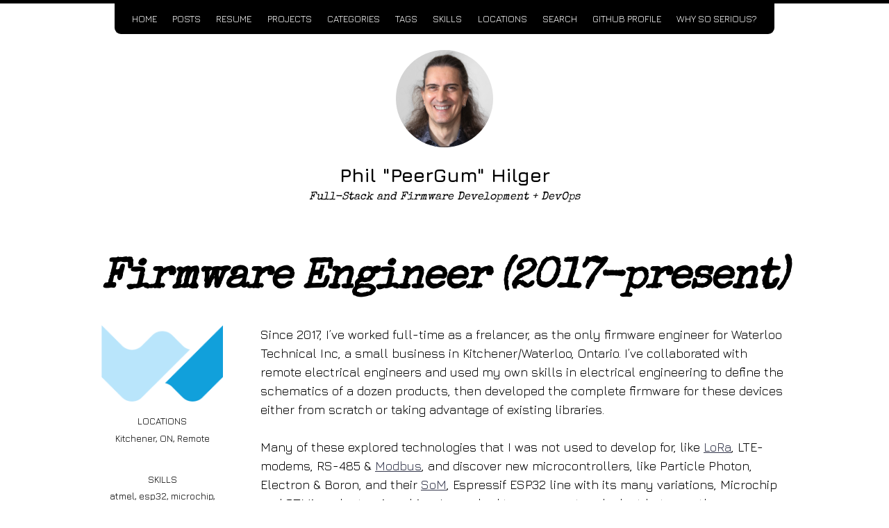

--- FILE ---
content_type: text/html; charset=utf-8
request_url: https://phil.hilger.ca/jobs/2017%20-%20wti-firmware-developer/
body_size: 4091
content:
<!DOCTYPE html>
<!--
    So Simple Jekyll Theme 3.2.0
    Copyright 2013-2019 Michael Rose - mademistakes.com | @mmistakes
    Free for personal and commercial use under the MIT license
    https://github.com/mmistakes/so-simple-theme/blob/master/LICENSE
-->
<html lang="en-US" class="no-js">
  <head>
  <meta charset="utf-8">
  <meta http-equiv="X-UA-Compatible" content="IE=edge">
  <meta name="viewport" content="width=device-width, initial-scale=1">
  
  

  
    
    <!-- Begin Jekyll SEO tag v2.8.0 -->
<title>Firmware Engineer (2017-present) | Phil “PeerGum” Hilger</title>
<meta name="generator" content="Jekyll v3.10.0" />
<meta property="og:title" content="Firmware Engineer (2017-present)" />
<meta name="author" content="Phil Hilger" />
<meta property="og:locale" content="en_US" />
<meta name="description" content="Since 2017, I’ve worked full-time as a frelancer, as the only firmware engineer for Waterloo Technical Inc, a small business in Kitchener/Waterloo, Ontario. I’ve collaborated with remote electrical engineers and used my own skills in electrical engineering to define the schematics of a dozen products, then developed the complete firmware for these devices either from scratch or taking advantage of existing libraries." />
<meta property="og:description" content="Since 2017, I’ve worked full-time as a frelancer, as the only firmware engineer for Waterloo Technical Inc, a small business in Kitchener/Waterloo, Ontario. I’ve collaborated with remote electrical engineers and used my own skills in electrical engineering to define the schematics of a dozen products, then developed the complete firmware for these devices either from scratch or taking advantage of existing libraries." />
<link rel="canonical" href="https://peergum.github.io/jobs/2017%20-%20wti-firmware-developer/" />
<meta property="og:url" content="https://peergum.github.io/jobs/2017%20-%20wti-firmware-developer/" />
<meta property="og:site_name" content="Phil “PeerGum” Hilger" />
<meta property="og:type" content="article" />
<meta property="article:published_time" content="2024-08-10T03:18:08+00:00" />
<meta name="twitter:card" content="summary" />
<meta property="twitter:title" content="Firmware Engineer (2017-present)" />
<meta name="twitter:site" content="@" />
<meta name="twitter:creator" content="@Phil Hilger" />
<script type="application/ld+json">
{"@context":"https://schema.org","@type":"BlogPosting","author":{"@type":"Person","name":"Phil Hilger"},"dateModified":"2024-08-10T03:18:08+00:00","datePublished":"2024-08-10T03:18:08+00:00","description":"Since 2017, I’ve worked full-time as a frelancer, as the only firmware engineer for Waterloo Technical Inc, a small business in Kitchener/Waterloo, Ontario. I’ve collaborated with remote electrical engineers and used my own skills in electrical engineering to define the schematics of a dozen products, then developed the complete firmware for these devices either from scratch or taking advantage of existing libraries.","headline":"Firmware Engineer (2017-present)","mainEntityOfPage":{"@type":"WebPage","@id":"https://peergum.github.io/jobs/2017%20-%20wti-firmware-developer/"},"publisher":{"@type":"Organization","logo":{"@type":"ImageObject","url":"https://peergum.github.io/assets/images/phil-small.png"},"name":"Phil Hilger"},"url":"https://peergum.github.io/jobs/2017%20-%20wti-firmware-developer/"}</script>
<!-- End Jekyll SEO tag -->


  

  <script>
    /* Cut the mustard */
    if ( 'querySelector' in document && 'addEventListener' in window ) {
      document.documentElement.className = document.documentElement.className.replace(/\bno-js\b/g, '') + 'js';
    }
  </script>

  <link rel="stylesheet" href="/assets/css/main.css">
  <link rel="stylesheet" href="/assets/css/skins/default.css">
  
    <link rel="stylesheet" href="https://fonts.googleapis.com/css?family=Special+Elite:400,400i,700,700i|Jura:400,400i,700,700i">
  <link rel="alternate" type="application/atom+xml" title="Phil &quot;PeerGum&quot; Hilger" href="/atom.xml">
<!-- start custom head snippets -->

<!-- insert favicons. use http://realfavicongenerator.net/ -->

<!-- end custom head snippets -->

</head>


  <body class="layout--job  firmware-engineer-2017-present">
    <nav class="skip-links">
  <h2 class="screen-reader-text">Skip links</h2>
  <ul>
    <li><a href="#primary-nav" class="screen-reader-shortcut">Skip to primary navigation</a></li>
    <li><a href="#main" class="screen-reader-shortcut">Skip to content</a></li>
    <li><a href="#footer" class="screen-reader-shortcut">Skip to footer</a></li>
  </ul>
</nav>

    
  <div class="navigation-wrapper">
    <a href="#menu-toggle" id="menu-toggle">Menu</a>
    <nav id="primary-nav" class="site-nav animated drop">
      <ul><li><a href="/">Home</a></li><li><a href="/posts/">Posts</a></li><li><a href="/jobs/">Resume</a></li><li><a href="/projects/">Projects</a></li><li><a href="/categories/">Categories</a></li><li><a href="/tags/">Tags</a></li><li><a href="/skills/">Skills</a></li><li><a href="/locations/">Locations</a></li><li><a href="/search/">Search</a></li><li><a href="https://github.com/peergum">GitHub Profile</a></li><li><a href="https://hilger.ca">Why so serious?</a></li></ul>
    </nav>
  </div><!-- /.navigation-wrapper -->


    <header class="masthead">
  <div class="wrap">
    
      <a href="/" class="site-logo" rel="home" title="Phil "PeerGum" Hilger">
        <img src="/assets/images/phil-small.png" class="site-logo-img animated fadeInDown" alt="Phil "PeerGum" Hilger">
      </a>
    
    
    
      
        <div class="site-title animated fadeIn"><a href="/">Phil "PeerGum" Hilger</a></div>
      
      <p class="site-description animated fadeIn" itemprop="description">Full-Stack and Firmware Development + DevOps</p>
    
  </div>
</header><!-- /.masthead -->


    <main id="main" class="main-content" aria-label="Content">
  <article class="h-entry">
    <div class="page-wrapper">
      <header class="page-header">
        
        
          <h1 id="page-title" class="page-title p-name">Firmware Engineer (2017-present)
</h1>
        
      </header>

      <div class="page-sidebar">
        <div class="page-logo h-card p-logo"><img src="/assets/images/wti-logo.png" class="logo-avatar u-photo" alt="WTI logo"></div>

        
  <h3 class="page-taxonomies-title">locations</h3>
  
  <ul class="page-taxonomies"><li class="page-taxonomy"><a href="/locations/#kitchener-on" title="Pages locationed Kitchener, ON" rel="location">Kitchener, ON</a></li><li class="page-taxonomy"><a href="/locations/#remote" title="Pages locationed Remote" rel="location">Remote</a></li>
  </ul>

<!--        <div class="page-author h-card p-author"><img src="/assets/images/phil-small.png" class="author-avatar u-photo" alt="Phil Hilger"><div class="author-info"><div class="author-name">
        <em>by</em> <span class="p-name">Phil Hilger</span>
      </div><ul class="author-links"><li class="author-link">
            <a class="u-url" rel="me" href="https://github.com/peergum"><i class="fab fa-github-square fa-lg" title="GitHub"></i></a>
          </li><li class="author-link">
            <a class="u-url" rel="me" href="https://linkedin.com/in/philippehilger"><i class="fab fa-linkedin fa-lg" title="LinkedIn"></i></a>
          </li></ul>
    
  </div>
</div>
-->
<!--        
-->
<!--        
-->
        
  <h3 class="page-taxonomies-title">skills</h3>
  
  <ul class="page-taxonomies"><li class="page-taxonomy"><a href="/skills/#atmel" title="Pages skilled atmel" rel="skill">atmel</a></li><li class="page-taxonomy"><a href="/skills/#esp32" title="Pages skilled esp32" rel="skill">esp32</a></li><li class="page-taxonomy"><a href="/skills/#microchip" title="Pages skilled microchip" rel="skill">microchip</a></li><li class="page-taxonomy"><a href="/skills/#particle" title="Pages skilled particle" rel="skill">particle</a></li><li class="page-taxonomy"><a href="/skills/#php" title="Pages skilled php" rel="skill">php</a></li><li class="page-taxonomy"><a href="/skills/#stm" title="Pages skilled stm" rel="skill">stm</a></li>
  </ul>


      </div>

      <div class="page-content">
        <div class="e-content">
          <p>Since 2017, I’ve worked full-time as a frelancer, as the only firmware engineer for
Waterloo Technical Inc, a small business in Kitchener/Waterloo, Ontario. I’ve collaborated with remote electrical
engineers and used my own skills in electrical engineering to define the schematics of a dozen products, then developed
the complete firmware for these devices either from scratch or taking advantage of existing libraries.</p>

<p>Many of these
explored technologies that I was not used to develop for, like <a href="https://en.wikipedia.org/wiki/LoRa" target="_blank">LoRa</a>,
LTE-modems, RS-485 &amp; <a href="https://en.wikipedia.org/wiki/Modbus" target="_blank">Modbus</a>, and discover new microcontrollers,
like Particle Photon, Electron &amp; Boron, and their <a href="https://en.wikipedia.org/wiki/System_on_module" target="_blank">SoM</a>,
Espressif ESP32 line with its many variations, Microchip and STMicroelectronics chips. I even had to cross-port and 
adapt between these microcontrollers for a few projects. I mostly developed using Visual Studio Code in C and C++, but occasionally
also worked on cloud aspects, including: Web applications, MySQL, Cloud Functions, Data Stores and Buckets, and their
respective management.</p>


        </div>

        


        
          <div class="page-share">
  <a href="https://www.facebook.com/sharer/sharer.php?u=https%3A%2F%2Fpeergum.github.io%2Fjobs%2F2017%2520-%2520wti-firmware-developer%2F" onclick="window.open(this.href, 'window', 'left=20,top=20,width=500,height=500,toolbar=1,resizable=0'); return false;" class="btn btn--facebook btn--small"><i class="fab fa-fw fa-facebook" aria-hidden="true"></i> <span>Share</span></a>
  <a href="https://twitter.com/intent/tweet?text=Firmware+Engineer+%282017-present%29%20https%3A%2F%2Fpeergum.github.io%2Fjobs%2F2017%2520-%2520wti-firmware-developer%2F" onclick="window.open(this.href, 'window', 'left=20,top=20,width=500,height=500,toolbar=1,resizable=0'); return false;" class="btn btn--twitter btn--small"><i class="fab fa-fw fa-twitter" aria-hidden="true"></i> <span>Tweet</span></a>
  <a href="https://www.linkedin.com/shareArticle?mini=true&url=https%3A%2F%2Fpeergum.github.io%2Fjobs%2F2017%2520-%2520wti-firmware-developer%2F" onclick="window.open(this.href, 'window', 'left=20,top=20,width=500,height=500,toolbar=1,resizable=0'); return false;" class="btn btn--linkedin btn--small"><i class="fab fa-fw fa-linkedin" aria-hidden="true"></i> <span>LinkedIn</span></a>
  <a href="https://reddit.com/submit?title=Firmware+Engineer+%282017-present%29&url=https%3A%2F%2Fpeergum.github.io%2Fjobs%2F2017%2520-%2520wti-firmware-developer%2F" onclick="window.open(this.href, 'window', 'left=20,top=20,width=500,height=500,toolbar=1,resizable=0'); return false;" class="btn btn--reddit btn--small"><i class="fab fa-fw fa-reddit" aria-hidden="true"></i> <span>Reddit</span></a>
</div>

        

        <nav class="page-pagination" role="navigation">
  
    <a class="page-previous" href="/jobs/2014%20-%20lasso-senior-developer/">
      <h4 class="page-pagination-label">Previous</h4>
      <span class="page-pagination-title">
        <i class="fas fa-arrow-left"></i> Senior Software Engineer (2014-2017)

      </span>
    </a>
  

  
    <a class="page-next" href="/jobs/9999%20-%20wip/">
      <h4 class="page-pagination-label">Next</h4>
      <span class="page-pagination-title">
        Work in progress
 <i class="fas fa-arrow-right"></i>
      </span>
    </a>
  
</nav>


        
          
  <div class="page-comments">
    <div id="disqus_thread"></div>
    <script>
      var disqus_config = function () {
        this.page.url = 'https://peergum.github.io/jobs/2017%20-%20wti-firmware-developer/';
        this.page.identifier = 'https://peergum.github.io/jobs/2017%20-%20wti-firmware-developer/';
      };

      (function() {
        var d = document, s = d.createElement('script');
        s.src = 'https://peergum.disqus.com/embed.js';
        s.setAttribute('data-timestamp', +new Date());
        (d.head || d.body).appendChild(s);
      })();
    </script>
    <noscript>Please enable JavaScript to view the <a href="https://disqus.com/?ref_noscript" rel="nofollow">comments powered by Disqus.</a></noscript>
  </div>


        
      </div>
    </div>
  </article>
</main>


    <footer id="footer" class="site-footer">
  <!-- start custom footer snippets -->

<!-- end custom footer snippets -->
<div class="social-icons"><a class="social-icon" href="/atom.xml"><i class="fa fa-rss fa-2x" title="Feed"></i></a></div><div class="copyright">
    
      <p>&copy; 2024 Phil "PeerGum" Hilger. Powered by <a href="https://jekyllrb.com" rel="nofollow">Jekyll</a> &amp; <a href="https://github.com/mmistakes/so-simple-theme" rel="nofollow">So Simple</a>.</p>
    
  </div>
</footer>

    <script src="https://code.jquery.com/jquery-3.3.1.min.js" integrity="sha256-FgpCb/KJQlLNfOu91ta32o/NMZxltwRo8QtmkMRdAu8=" crossorigin="anonymous"></script>
  <script src="/assets/js/main.min.js"></script>
  <script src="https://use.fontawesome.com/releases/v5.0.12/js/all.js"></script>
  <!-- mailchimp -->
  <script id="mcjs">!function(c,h,i,m,p){m=c.createElement(h),p=c.getElementsByTagName(h)[0],m.async=1,m.src=i,p.parentNode.insertBefore(m,p)}(document,"script","https://chimpstatic.com/mcjs-connected/js/users/7ee23afd1c866d4c9717f99ce/47e54a184f2ebb38fa3574ef9.js");</script>
  <!-- google ads -->
  <script async src="https://pagead2.googlesyndication.com/pagead/js/adsbygoogle.js?client=ca-pub-1640869055347663"
        crossorigin="anonymous"></script><!-- Google tag (gtag.js) -->
<script async src="https://www.googletagmanager.com/gtag/js?id=G-GHZTVW30FV"></script>
<script>
    window.dataLayer = window.dataLayer || [];
    function gtag(){dataLayer.push(arguments);}
    gtag('js', new Date());

    gtag('config', 'G-GHZTVW30FV');
</script>


  </body>

</html>


--- FILE ---
content_type: text/html; charset=utf-8
request_url: https://www.google.com/recaptcha/api2/aframe
body_size: 267
content:
<!DOCTYPE HTML><html><head><meta http-equiv="content-type" content="text/html; charset=UTF-8"></head><body><script nonce="OvnWyvdsbGVEEJNwVteUMQ">/** Anti-fraud and anti-abuse applications only. See google.com/recaptcha */ try{var clients={'sodar':'https://pagead2.googlesyndication.com/pagead/sodar?'};window.addEventListener("message",function(a){try{if(a.source===window.parent){var b=JSON.parse(a.data);var c=clients[b['id']];if(c){var d=document.createElement('img');d.src=c+b['params']+'&rc='+(localStorage.getItem("rc::a")?sessionStorage.getItem("rc::b"):"");window.document.body.appendChild(d);sessionStorage.setItem("rc::e",parseInt(sessionStorage.getItem("rc::e")||0)+1);localStorage.setItem("rc::h",'1769460869915');}}}catch(b){}});window.parent.postMessage("_grecaptcha_ready", "*");}catch(b){}</script></body></html>

--- FILE ---
content_type: text/css; charset=utf-8
request_url: https://phil.hilger.ca/assets/css/main.css
body_size: 6403
content:
/*!
 * So Simple Jekyll Theme 3.2.0
 * Copyright 2013-2019 Michael Rose - mademistakes.com | @mmistakes
 * Free for personal and commercial use under the MIT license
 * https://github.com/mmistakes/so-simple-theme/blob/master/LICENSE
*//*! Lity - v3.0.0-dev - 2017-07-17
* http://sorgalla.com/lity/
* Copyright (c) 2015-2017 Jan Sorgalla; Licensed MIT */.lity{z-index:9990;position:fixed;top:0;right:0;bottom:0;left:0;white-space:nowrap;background:#0b0b0b;background:rgba(0,0,0,0.9);outline:none !important;opacity:0;-webkit-transition:opacity .3s ease;-o-transition:opacity .3s ease;transition:opacity .3s ease}.lity.lity-opened{opacity:1}.lity.lity-closed{opacity:0}.lity *{-webkit-box-sizing:border-box;-moz-box-sizing:border-box;box-sizing:border-box}.lity-wrap{z-index:9990;position:fixed;top:0;right:0;bottom:0;left:0;text-align:center;outline:none !important}.lity-wrap:before{content:'';display:inline-block;height:100%;vertical-align:middle;margin-right:-0.25em}.lity-loader{z-index:9991;color:#fff;position:absolute;top:50%;margin-top:-0.8em;width:100%;text-align:center;font-size:14px;font-family:Arial, Helvetica, sans-serif;opacity:0;-webkit-transition:opacity .3s ease;-o-transition:opacity .3s ease;transition:opacity .3s ease}.lity-loading .lity-loader{opacity:1}.lity-container{z-index:9992;position:relative;text-align:left;vertical-align:middle;display:inline-block;white-space:normal;max-width:100%;max-height:100%;outline:none !important}.lity-content{z-index:9993;width:100%;-webkit-transform:scale(1);-ms-transform:scale(1);-o-transform:scale(1);transform:scale(1);-webkit-transition:-webkit-transform .3s ease;transition:-webkit-transform .3s ease;-o-transition:-o-transform .3s ease;transition:transform .3s ease;transition:transform .3s ease, -webkit-transform .3s ease, -o-transform .3s ease}.lity-loading .lity-content,.lity-closed .lity-content{-webkit-transform:scale(0.8);-ms-transform:scale(0.8);-o-transform:scale(0.8);transform:scale(0.8)}.lity-content:after{content:'';position:absolute;left:0;top:0;bottom:0;display:block;right:0;width:auto;height:auto;z-index:-1;-webkit-box-shadow:0 0 8px rgba(0,0,0,0.6);box-shadow:0 0 8px rgba(0,0,0,0.6)}.lity-close{z-index:9994;width:35px;height:35px;position:fixed;right:0;top:0;-webkit-appearance:none;cursor:pointer;text-decoration:none;text-align:center;padding:0;color:#fff;font-style:normal;font-size:35px;font-family:Arial, Baskerville, monospace;line-height:35px;text-shadow:0 1px 2px rgba(0,0,0,0.6);border:0;background:none;outline:none;-webkit-box-shadow:none;box-shadow:none}.lity-close::-moz-focus-inner{border:0;padding:0}.lity-close:hover,.lity-close:focus,.lity-close:active,.lity-close:visited{text-decoration:none;text-align:center;padding:0;color:#fff;font-style:normal;font-size:35px;font-family:Arial, Baskerville, monospace;line-height:35px;text-shadow:0 1px 2px rgba(0,0,0,0.6);border:0;background:none;outline:none;-webkit-box-shadow:none;box-shadow:none}.lity-close:active{top:1px}.lity-image img{max-width:100%;display:block;line-height:0;border:0}.lity-iframe .lity-container{width:100%;max-width:964px}.lity-iframe-container{width:100%;height:0;padding-top:56.25%;overflow:auto;pointer-events:auto;-webkit-transform:translateZ(0);transform:translateZ(0);-webkit-overflow-scrolling:touch}.lity-iframe-container iframe{position:absolute;display:block;top:0;left:0;width:100%;height:100%;-webkit-box-shadow:0 0 8px rgba(0,0,0,0.6);box-shadow:0 0 8px rgba(0,0,0,0.6);background:#000}.lity-hide{display:none}/*! normalize.css v5.0.0 | MIT License | github.com/necolas/normalize.css */html{font-family:"Jura",sans-serif;box-sizing:border-box;-ms-text-size-adjust:100%;-webkit-text-size-adjust:100%}*,*::before,*::after{box-sizing:inherit}body{margin:0;line-height:1.5}article,aside,footer,header,nav,section{display:block}h1,h2,h3,h4,h5,h6,p,pre,blockquote,dl,table,address{margin-top:0;margin-bottom:1.5rem}h1{font-size:2rem}h1,h2,h3,h4{line-height:1.2}figcaption,figure,main{display:block}figure{margin:1rem 0 1.5rem}hr{height:0;overflow:visible;box-sizing:content-box}pre{font-family:monospace, monospace;font-size:1rem;overflow-x:auto}a{background-color:transparent;-webkit-text-decoration-skip:objects}a:active,a:hover{outline-width:0}abbr[title]{border-bottom:none;text-decoration:underline;text-decoration:underline dotted}b,strong{font-weight:inherit;font-weight:bolder}code,kbd,samp{font-family:monospace, monospace;font-size:1rem}dfn{font-style:italic}mark{background-color:#ff0;color:#000}small{font-size:80%}blockquote{margin-right:0;margin-left:0;padding:2em 3em;border-left:solid 0.5em}blockquote *:last-child{margin-bottom:0}sub,sup{position:relative;font-size:75%;line-height:0;vertical-align:baseline}sub{bottom:-0.25em}sup{top:-0.5em}ul,ol{margin-top:0}audio,video{display:inline-block}audio:not([controls]){display:none;height:0}img{max-width:100%;width:auto\9;height:auto;border-style:none;vertical-align:middle;-ms-interpolation-mode:bicubic}svg:not(:root){overflow:hidden}button,input,optgroup,select,textarea{margin:0;font-family:"Jura",sans-serif;font-size:100%;line-height:1.15}button,input{overflow:visible}button,select{text-transform:none}button,html [type="button"],[type="reset"],[type="submit"]{-webkit-appearance:button}button::-moz-focus-inner,[type="button"]::-moz-focus-inner,[type="reset"]::-moz-focus-inner,[type="submit"]::-moz-focus-inner{padding:0;border-style:none}button:-moz-focusring,[type="button"]:-moz-focusring,[type="reset"]:-moz-focusring,[type="submit"]:-moz-focusring{outline:1px dotted ButtonText}fieldset{margin:0 2px;padding:0.35em 0.625em 0.75em;border:1px solid #c0c0c0}legend{display:table;max-width:100%;padding:0;color:inherit;white-space:normal;box-sizing:border-box}progress{display:inline-block;vertical-align:baseline}textarea{overflow:auto}[type="checkbox"],[type="radio"]{padding:0;box-sizing:border-box}[type="number"]::-webkit-inner-spin-button,[type="number"]::-webkit-outer-spin-button{height:auto}[type="search"]{outline-offset:-2px;-webkit-appearance:textfield}[type="search"]::-webkit-search-cancel-button,[type="search"]::-webkit-search-decoration{-webkit-appearance:none}::-webkit-file-upload-button{font:inherit;-webkit-appearance:button}details,menu{display:block}summary{display:list-item}canvas{display:inline-block}template{display:none}[hidden]{display:none}html{font-size:16px}@media screen and (min-width: 320px){html{font-size:calc(16px + 2 * ((100vw - 320px) / 960))}}@media screen and (min-width: 1280px){html{font-size:18px}}body{border-top:solid 0.25em}blockquote footer,q footer{font-size:80%;font-style:normal}blockquote footer::before,q footer::before{padding-right:0.25rem;content:"\2014"}code,kbd,samp,pre{font-family:Menlo,Consolas,Monaco,"Courier New",Courier,monospace}kbd{display:inline-block;margin:0 0.125em;padding:0.125em 0.5em;color:#000;border:1px solid #ccc;border-radius:3px;background-color:#f7f7f7;font-size:85%;text-shadow:0 1px 0 #fff;-webkit-box-shadow:0 1px 0 rgba(0,0,0,0.25),inset 0 0 0 2px #fff;box-shadow:0 1px 0 rgba(0,0,0,0.25),inset 0 0 0 2px #fff}h1,h2,h3,h4,h5,h6{font-family:"Jura",sans-serif;text-rendering:optimizeLegibility}h1{font-size:20.7385152499px}@media screen and (min-width: 320px){h1{font-size:calc(20.7385152499px + 12.4390847501 * ((100vw - 320px) / 960))}}@media screen and (min-width: 1280px){h1{font-size:33.1776px}}h2{font-size:19.436284208px}@media screen and (min-width: 320px){h2{font-size:calc(19.436284208px + 8.211715792 * ((100vw - 320px) / 960))}}@media screen and (min-width: 1280px){h2{font-size:27.648px}}h3{font-size:18.215824px}@media screen and (min-width: 320px){h3{font-size:calc(18.215824px + 4.824176 * ((100vw - 320px) / 960))}}@media screen and (min-width: 1280px){h3{font-size:23.04px}}h4{font-size:17.072px}@media screen and (min-width: 320px){h4{font-size:calc(17.072px + 2.128 * ((100vw - 320px) / 960))}}@media screen and (min-width: 1280px){h4{font-size:19.2px}}h5{font-size:16px}@media screen and (min-width: 320px){h5{font-size:calc(16px + 0 * ((100vw - 320px) / 960))}}@media screen and (min-width: 1280px){h5{font-size:16px}}h6{font-size:14.9953139644px}@media screen and (min-width: 320px){h6{font-size:calc(14.9953139644px + -1.6619806311 * ((100vw - 320px) / 960))}}@media screen and (min-width: 1280px){h6{font-size:13.3333333333px}}dt{font-weight:bold}dt:not(:first-child){margin-top:1rem}dd{margin:0}pre{font-size:12px}@media screen and (min-width: 320px){pre{font-size:calc(12px + 2 * ((100vw - 320px) / 960))}}@media screen and (min-width: 1280px){pre{font-size:14px}}figcaption{margin:0.5rem 0;font-size:80%}a{-webkit-transition:all 0.4s ease;transition:all 0.4s ease}table{width:100%;border-collapse:collapse;word-break:normal;word-break:keep-all}table{font-size:12px}@media screen and (min-width: 320px){table{font-size:calc(12px + 6 * ((100vw - 320px) / 960))}}@media screen and (min-width: 1280px){table{font-size:18px}}th,td{border-bottom:1px solid}th{padding:0.5em;font-weight:bold;text-align:left}td{padding:0.5em}tr,td,th{vertical-align:middle}.skip-links ul{margin:0;padding:0;list-style:none}#menu-toggle{display:block;margin:0;padding:0.25em 0.75em 0.5em;text-transform:uppercase;text-decoration:none;text-align:center}@media (min-width: 48em){#menu-toggle{display:none}}.site-nav{display:none;margin-bottom:1em;text-align:center}.site-nav ul{display:block;margin:0;padding:0.25em 0.75em;list-style:none;border-radius:0 0 .5rem .5rem}@media (min-width: 48em){.site-nav ul{display:inline-block}}.site-nav li{display:inline-block;font-size:0.75rem}.site-nav a{display:block;padding:0.5em 0.75em;text-transform:uppercase;text-decoration:none;border:1px solid;border-radius:.25rem}@media (min-width: 48em){.site-nav{display:block}}.site-nav.js-menu-is-open{display:block;-webkit-animation-name:initial;animation-name:initial}.masthead{clear:both;margin-bottom:3em;text-align:center}.masthead::after{clear:both;content:"";display:table}.site-title{margin:0.5em 0 0;padding:0;font-weight:700}.site-title{font-size:19.436284208px}@media screen and (min-width: 320px){.site-title{font-size:calc(19.436284208px + 8.211715792 * ((100vw - 320px) / 960))}}@media screen and (min-width: 1280px){.site-title{font-size:27.648px}}.site-title a{text-decoration:none}.site-description{margin-bottom:1em;font-family:"Special Elite",serif;font-weight:400;font-style:italic}.site-description{font-size:16px}@media screen and (min-width: 320px){.site-description{font-size:calc(16px + 0 * ((100vw - 320px) / 960))}}@media screen and (min-width: 1280px){.site-description{font-size:16px}}.site-logo{display:inline-block;position:relative;z-index:10}.site-logo-img{width:75px;height:75px;border:5px solid;border-radius:75px}@media (min-width: 48em){.site-logo-img{width:112.5px;height:112.5px;border-radius:112.5px}}@media (min-width: 64em){.site-logo-img{width:150px;height:150px;border-radius:150px}}.site-footer{clear:both;margin:2em 0;padding:2em 0;text-align:center;border-top:1px solid}.site-footer::after{clear:both;content:"";display:table}.site-footer .social-icons{margin-bottom:0.5em}.site-footer .social-icon{display:inline-block;padding:0 0.25em}.copyright{font-size:0.75rem}.copyright p{margin:0;padding:0}.footnotes{margin:2rem 0;padding-top:1rem;border-top:1px solid;font-size:0.75rem}.more-link{font-weight:bold;text-decoration:none}.back-to-top{display:block;font-size:0.75rem;text-transform:uppercase;text-align:right;text-decoration:none}.taxonomy-section{margin-bottom:2em;padding-bottom:1em}.taxonomy-section:not(:last-child){border-bottom:solid 1px}.taxonomy-section+.taxonomy-section{margin-top:2em}.taxonomy-title{margin-bottom:0.5em;font-family:"Jura",sans-serif}.taxonomy-title{font-size:28px}@media screen and (min-width: 320px){.taxonomy-title{font-size:calc(28px + 4 * ((100vw - 320px) / 960))}}@media screen and (min-width: 1280px){.taxonomy-title{font-size:32px}}.taxonomy-index{display:grid;grid-column-gap:2em;grid-template-columns:repeat(2, 1fr);margin:0;padding:0;font-family:"Jura",sans-serif;font-size:0.9rem;list-style:none}@media (min-width: 64em){.taxonomy-index{grid-template-columns:repeat(3, 1fr)}}.taxonomy-index a{display:-webkit-box;display:-ms-flexbox;display:flex;padding:0.25em 0;-webkit-box-pack:justify;-ms-flex-pack:justify;justify-content:space-between;color:inherit;text-decoration:none;border-bottom:1px solid}.taxonomy-index+.taxonomy-section{margin-top:3em}.pagination{display:-webkit-box;display:-ms-flexbox;display:flex;grid-column:1 / -1;margin:2em 0;width:100%}.pagination ul{margin:0 auto;padding:0;list-style-type:none}.pagination li{display:block;float:left;margin-left:-1px}.pagination li a{display:block;margin-bottom:0.25em;padding:0.5em 1em;font-size:0.75rem;font-weight:bold;line-height:1.5;text-align:center;text-decoration:none;border:1px solid;border-radius:0}.pagination li a.disabled{pointer-events:none;cursor:not-allowed}.pagination li:first-child{margin-left:0}.pagination li:first-child a{border-top-left-radius:.25rem;border-bottom-left-radius:.25rem}.pagination li:last-child a{border-top-right-radius:.25rem;border-bottom-right-radius:.25rem}.search-input{margin-bottom:2em;padding:0.5em;width:100%;font-size:0.9rem;border:2px solid;border-radius:.25rem}.toc-wrapper{display:inline-block;margin-bottom:1.5em;border:1px solid;border-radius:.25rem}.toc-wrapper h2{display:-webkit-box;display:-ms-flexbox;display:flex;-webkit-box-pack:justify;-ms-flex-pack:justify;justify-content:space-between;-webkit-box-align:center;-ms-flex-align:center;align-items:center;margin:0;padding:0.75rem 1rem;font-family:"Jura",sans-serif;font-size:0.75rem;text-transform:uppercase;cursor:pointer}.toc-wrapper h2 .toc-toggle-icon{margin-left:1rem;-webkit-transition:-webkit-transform 350ms ease;transition:-webkit-transform 350ms ease;transition:transform 350ms ease;transition:transform 350ms ease, -webkit-transform 350ms ease}.toc-wrapper h2.js-toc-is-open .toc-toggle-icon{-webkit-transform:rotate(180deg);-ms-transform:rotate(180deg);transform:rotate(180deg)}.toc-wrapper #markdown-toc{display:none;height:0;margin-bottom:0;padding-left:2rem;overflow:hidden;font-size:0.9rem;-webkit-transition:height 350ms ease;transition:height 350ms ease}.toc-wrapper #markdown-toc.js-toc-is-open{display:block;height:auto}.toc-wrapper li{padding:0.3em 0;font-family:"Jura",sans-serif}.toc-wrapper li a{display:inline-block;color:inherit;font-size:0.75rem;font-weight:600;text-decoration:none;border-bottom:1px dotted transparent}.toc-wrapper li ol{padding-left:0.5rem;list-style-type:lower-roman}.page-wrapper{margin:0 auto;padding-left:1em;padding-right:1em;max-width:1024px}.page-title{margin-bottom:0.5em;font-family:"Special Elite",serif;font-weight:bold;font-style:italic;letter-spacing:-2px}.page-title{font-size:48px}@media screen and (min-width: 320px){.page-title{font-size:calc(48px + 12 * ((100vw - 320px) / 960))}}@media screen and (min-width: 1280px){.page-title{font-size:60px}}.page-image,.page-feature{position:relative;text-align:center;margin-top:-37.5px;margin-bottom:2em;z-index:1;justify-self:center;margin-left:auto;margin-right:auto}.page-image.page-feature,.page-feature.page-feature{display:block;top:10px;max-width:400px;max-height:400px}.page-image.page-feature img,.page-feature.page-feature img{max-height:400px;width:auto}.page-image.page-image,.page-feature.page-image{max-width:90%;margin-top:20px;border:solid 2px gray;padding:8px;background-color:lightgray}@media (min-width: 48em){.page-image,.page-feature{margin-top:-56.25px}}@media (min-width: 64em){.page-image,.page-feature{margin-top:-75px}}.page-image img,.page-feature img{max-width:100%;max-height:600px;width:auto}.page-feature-caption{position:absolute;width:100%;bottom:0;margin:0 auto;padding:0.25em 0.5em;color:#fff;font-size:0.75rem;text-align:center;z-index:5;opacity:0.5;border-radius:4px;justify-content:right}.page-feature-caption>*{margin:0;padding:0}.page-feature-caption a{color:#fff}.page-image-caption{width:100%;margin:10px 0 0 0;padding:0.25em 0.5em;color:#fff;font-size:0.75rem;background:#000;text-align:center;z-index:5;opacity:0.5;border-radius:4px;justify-content:right}.page-image-caption>*{margin:0;padding:0}.page-image-caption a{color:#fff}.page-sidebar{font-size:0.75rem}@media (min-width: 64em){.page-sidebar{text-align:center}}.page-sidebar .page-date,.page-sidebar .read-time{font-family:"Special Elite",serif;font-style:italic;white-space:nowrap}@media (min-width: 64em){.page-sidebar .read-time{display:block}}.page-sidebar .read-time+.page-date::before{content:"\2022";padding:0 0.5em}@media (min-width: 64em){.page-sidebar .read-time+.page-date::before{content:"";padding:0}}.page-author{clear:both;display:-webkit-box;display:-ms-flexbox;display:flex;-webkit-box-align:center;-ms-flex-align:center;align-items:center;margin-bottom:1em}.page-author::after{clear:both;content:"";display:table}@media (min-width: 64em){.page-author{display:block}}.page-taxonomies-title{display:inline;padding-right:0.5em;font-size:1rem;font-weight:normal;text-transform:uppercase}@media (min-width: 64em){.page-taxonomies-title{display:inline-block;margin:1.5em 0 0.5em;padding:0;font-size:0.75rem;font-weight:normal;text-transform:uppercase}}.page-taxonomies{display:inline;margin-right:1em;padding:0;list-style:none}@media (min-width: 64em){.page-taxonomies{display:block;margin:0 0 1.5em 0}}.page-taxonomy{display:inline}.page-taxonomy:not(:last-child)::after{content:", "}.page-share{margin-top:2em;margin-bottom:2em}.page-comments{margin-bottom:2em}.page-pagination{margin:2em 0 1em;clear:both}@media (min-width: 64em){.page-pagination{display:-webkit-box;display:-ms-flexbox;display:flex}}.page-previous,.page-next{display:block;-webkit-box-flex:1;-ms-flex:1;flex:1;text-decoration:none}.page-next{margin-top:1em}@media (min-width: 64em){.page-next{margin-top:0;text-align:right}}.page-pagination-label{margin:0;padding:0;font-size:1rem}.page-pagination-title{margin:0;padding:0;font-family:"Special Elite",serif;font-size:0.9rem;font-style:italic}.layout--home .page-wrapper,.layout--posts .page-wrapper,.layout--jobs .page-wrapper,.layout--projects .page-wrapper,.layout--categories .page-wrapper,.layout--tags .page-wrapper,.layout--skills .page-wrapper,.layout--locations .page-wrapper,.layout--category .page-wrapper,.layout--tag .page-wrapper,.layout--skill .page-wrapper,.layout--location .page-wrapper,.layout--collection .page-wrapper,.layout--search .page-wrapper{max-width:768px}.layout--home .page-title,.layout--posts .page-title,.layout--jobs .page-title,.layout--projects .page-title,.layout--categories .page-title,.layout--tags .page-title,.layout--skills .page-title,.layout--locations .page-title,.layout--category .page-title,.layout--tag .page-title,.layout--skill .page-title,.layout--location .page-title,.layout--collection .page-title,.layout--search .page-title{text-align:center}@media (min-width: 64em){.layout--post .page-wrapper,.layout--job .page-wrapper,.layout--project .page-wrapper{display:grid;grid-column-gap:3em;grid-row-gap:0;grid-template-columns:175px 1fr;-webkit-box-pack:justify;-ms-flex-pack:justify;justify-content:space-between}}@media (min-width: 64em){.layout--post .page-header,.layout--job .page-header,.layout--project .page-header{grid-column:1 / -1;clear:both}}.layout--post .page-sidebar,.layout--job .page-sidebar,.layout--project .page-sidebar{margin-bottom:1em}@media (min-width: 64em){.layout--post .page-sidebar,.layout--job .page-sidebar,.layout--project .page-sidebar{float:left;width:18%}}@supports (display: grid){.layout--post .page-sidebar,.layout--job .page-sidebar,.layout--project .page-sidebar{width:auto}}.layout--post .page-sidebar a,.layout--job .page-sidebar a,.layout--project .page-sidebar a{color:inherit;text-decoration:none}.layout--post .page-sidebar a:hover,.layout--job .page-sidebar a:hover,.layout--project .page-sidebar a:hover{text-decoration:underline}@media (min-width: 64em){.layout--post .page-content,.layout--job .page-content,.layout--project .page-content{float:right;width:78%;min-width:0}}@supports (display: grid){.layout--post .page-content,.layout--job .page-content,.layout--project .page-content{width:auto;margin:0}}.layout--post .page-share,.layout--job .page-share,.layout--project .page-share{clear:both}.page--wide .page-wrapper{max-width:1024px}.author-avatar{margin-right:1em;width:50px;height:auto;border-radius:50%}@media (min-width: 64em){.author-avatar{margin-right:0;margin-bottom:1em;width:100px;height:auto}}@media (min-width: 64em){.author-name{margin-bottom:0.5em}}.author-links{display:none;margin:0 0 1.5em;padding:0;list-style:none}@media (min-width: 64em){.author-links{display:block}}.author-link{display:inline;padding-right:0.5em}@media (min-width: 64em){.author-link{padding:0.25em}}.author-link a{text-decoration:none}.entry,.job-entry,.project-entry{clear:both;position:relative}.entry::after,.job-entry::after,.project-entry::after{clear:both;content:"";display:table}.entry a,.job-entry a,.project-entry a{color:inherit}.entry-header{display:-webkit-box;display:-ms-flexbox;display:flex;-webkit-box-orient:vertical;-webkit-box-direction:normal;-ms-flex-direction:column;flex-direction:column}.job-entry .entry-header,.project-entry .entry-header{-ms-flex-direction:row;flex-direction:row;gap:10px;align-items:center}.entry-excerpt-block{display:flex;flex-direction:row;padding:10px;background-color:#f7f7f7}.entry-thumbnail{width:100px;height:100px;margin-right:10px}.entry-title,.entry-job-title,.entry-project-title{margin-bottom:0.5rem;font-family:"Special Elite",serif;font-weight:bold;font-style:italic;letter-spacing:-1px;word-wrap:break-word}.entry-title a,.entry-job-title a,.entry-project-title a{text-decoration:none}.entry-title a[rel="bookmark"]::before,.entry-job-title a[rel="bookmark"]::before,.entry-project-title a[rel="bookmark"]::before{content:'';position:absolute;left:0;top:0;right:0;bottom:0}.entry-job-title a,.entry-project-title a{font-size:18pt}.entry-image{-webkit-box-ordinal-group:0;-ms-flex-order:-1;order:-1;max-width:400px;margin-bottom:0.5rem;justify-content:center}.entry-logo{-webkit-box-ordinal-group:0;-ms-flex-order:-1;display:inline-flex;border:solid 1px black;order:-1;width:auto;padding:2px;float:left;margin-bottom:0.5rem;max-height:45px}.entry-meta .entry-date,.entry-meta .read-time{font-family:"Special Elite",serif;font-style:italic;white-space:nowrap}.entry-meta .read-time+.entry-date::before{content:"\2022";padding:0 0.5em}.entry-meta-top{padding-top:0;margin-top:-10px;margin-bottom:10px;font-size:0.75rem}.entry-meta-top .entry-date,.entry-meta-top .read-time{font-family:"Special Elite",serif;font-style:italic;white-space:nowrap}.entry-meta-top .read-time+.entry-date::before{content:"\2022";padding:0 0.5em}.entry-excerpt a,.u-bookmark-of{position:relative;z-index:10}.entries-list .entry,.entries-list .job-entry,.entries-list .project-entry{display:-webkit-box;display:-ms-flexbox;display:flex;-webkit-box-orient:vertical;-webkit-box-direction:normal;-ms-flex-direction:column;flex-direction:column;margin-bottom:2rem}.entries-list .entry-title{-webkit-box-ordinal-group:2;-ms-flex-order:1;order:1}.entries-list .entry-title{font-size:24px}@media screen and (min-width: 320px){.entries-list .entry-title{font-size:calc(24px + 12 * ((100vw - 320px) / 960))}}@media screen and (min-width: 1280px){.entries-list .entry-title{font-size:36px}}.entries-list .entry-job-title,.entries-list .entry-project-title{-webkit-box-ordinal-group:2;-ms-flex-order:1;order:1}.entries-list .entry-job-title,.entries-list .entry-project-title{font-size:24px}@media screen and (min-width: 320px){.entries-list .entry-job-title,.entries-list .entry-project-title{font-size:calc(24px + 12 * ((100vw - 320px) / 960))}}@media screen and (min-width: 1280px){.entries-list .entry-job-title,.entries-list .entry-project-title{font-size:36px}}.entries-list .entry-excerpt,.entries-list .entry-content{-webkit-box-ordinal-group:4;-ms-flex-order:3;order:3}.entries-list .entry-excerpt p,.entries-list .entry-content p{text-align:justify}.entries-list .entry-excerpt>*:last-child,.entries-list .entry-content>*:last-child{margin-bottom:0}.entries-list .entry-excerpt>*{font-size:1rem}.entries-list .entry-meta{-webkit-box-ordinal-group:3;-ms-flex-order:2;order:2;z-index:1000;margin-bottom:1em;font-size:0.75rem}.entries-list .entry-locations{z-index:1000;display:flex;place-content:end}.entries-list .entry-locations ul{list-style:none;padding:0;text-indent:0}.entries-list .entry-locations ul a{text-decoration:none}.entries-list .entry-locations ul a:hover{text-decoration:underline}.entries-list .entry-locations ul li{border-bottom:lightgrey 1px dotted;text-align:right}.entries-list .entry-locations ul li:last-child{border-bottom:none}.entries-list .more-link{margin-top:-1em;text-align:right}.entries-list .more-link a{text-decoration:none}.entries-grid{display:grid;grid-template-columns:repeat(auto-fill, minmax(300px, 1fr));grid-gap:2em}.entries-grid .entry{display:-webkit-box;display:-ms-flexbox;display:flex;-webkit-box-orient:vertical;-webkit-box-direction:normal;-ms-flex-direction:column;flex-direction:column;padding-bottom:2rem}.entries-grid .entry-title{-webkit-box-ordinal-group:2;-ms-flex-order:1;order:1}.entries-grid .entry-title{font-size:18px}@media screen and (min-width: 320px){.entries-grid .entry-title{font-size:calc(18px + 6 * ((100vw - 320px) / 960))}}@media screen and (min-width: 1280px){.entries-grid .entry-title{font-size:24px}}.entries-grid .entry-job-title,.entries-grid .entry-project-title{-webkit-box-ordinal-group:2;-ms-flex-order:1;order:1}.entries-grid .entry-job-title,.entries-grid .entry-project-title{font-size:18px}@media screen and (min-width: 320px){.entries-grid .entry-job-title,.entries-grid .entry-project-title{font-size:calc(18px + 6 * ((100vw - 320px) / 960))}}@media screen and (min-width: 1280px){.entries-grid .entry-job-title,.entries-grid .entry-project-title{font-size:24px}}.entries-grid .entry-excerpt,.entries-grid .entry-content{-webkit-box-ordinal-group:4;-ms-flex-order:3;order:3}.entries-grid .entry-excerpt>*:last-child,.entries-grid .entry-content>*:last-child{margin-bottom:0}.entries-grid .entry-excerpt>*{font-size:1rem}.entries-grid .entry-meta{-webkit-box-ordinal-group:3;-ms-flex-order:2;order:2;margin-bottom:1em;font-size:0.75rem}.entries-grid .more-link{margin-top:-1em}.entries-grid .more-link a{text-decoration:none}.btn{display:inline-block;margin-bottom:0.25em;padding:0.5em 1em;font-family:"Jura",sans-serif;font-size:1rem;font-weight:bold;text-align:center;text-decoration:none;border-width:0;border-radius:.25rem;cursor:pointer}.btn .icon{margin-right:0.5em}.btn .icon+.hidden{margin-left:-0.5em}.btn--block{display:block;width:100%}.btn--block+.btn--block{margin-top:0.25em}.btn--disabled{pointer-events:none;cursor:not-allowed;filter:alpha(opacity=65);box-shadow:none;opacity:0.65}.btn--x-large{font-size:2rem}.btn--large{font-size:1.5rem}.btn--small{font-size:0.75rem}.icon{display:inline-block;position:relative;top:-0.05em;width:1em;height:1em;line-height:1;vertical-align:middle;fill:currentColor}.icon--bitbucket{fill:#205081}.icon--codepen{fill:#000}.icon--dribbble{fill:#ea4c89}.icon--email{fill:#000}.icon--facebook{fill:#3b5998}.icon--flickr{fill:#0063dc}.icon--github{fill:#181717}.icon--gitlab{fill:#e24329}.icon--googleplus{fill:#dc4e41}.icon--instagram{fill:#e4405f}.icon--lastfm{fill:#d51007}.icon--linkedin{fill:#0077b5}.icon--pinterest{fill:#bd081c}.icon--rss{fill:orange}.icon--soundcloud{fill:#f30}.icon--stackoverflow{fill:#fe7a16}.icon--tumblr{fill:#36465d}.icon--twitter{fill:#1da1f2}.icon--xing{fill:#005a5f}.icon--youtube{fill:#cd201f}code.highlighter-rouge{margin:0;padding:0.2em 0.4em;font-size:85%;border-radius:3px}div.highlighter-rouge,figure.highlight{position:relative;margin-bottom:1em;font-family:Menlo,Consolas,Monaco,"Courier New",Courier,monospace;line-height:1.8}div.highlighter-rouge>pre,div.highlighter-rouge pre.highlight,figure.highlight>pre,figure.highlight pre.highlight{margin:0;padding:1em}.highlight table{margin-bottom:0;font-size:1rem;border:0}.highlight table td{padding:0;width:calc(100% - 1em);border:0}.highlight table td.gutter{padding-right:1em;width:1em;border-right:1px solid;text-align:right}.highlight table td.code{padding-left:1em}.highlight table pre{margin:0}.highlight pre{width:100%}.gist td,.gist th{border-bottom:0}.screen-reader-text,.screen-reader-text span,.screen-reader-shortcut{position:absolute !important;width:1px;height:1px;clip:rect(0, 0, 0, 0);border:0;overflow:hidden}.screen-reader-text:focus,.screen-reader-text span:focus,.screen-reader-shortcut:focus{display:block;top:5px;left:5px;width:auto;height:auto;padding:0.75em 1em;clip:auto !important;border-radius:0.125em;color:#fff;font-weight:bold;line-height:normal;text-decoration:none;box-shadow:0 0 2px 2px rgba(0,0,0,0.6);z-index:100000}.screen-reader-text:focus,.screen-reader-shortcut:focus{width:auto;height:auto;clip:auto !important;text-decoration:none;box-shadow:0 0 2px 2px rgba(0,0,0,0.6);z-index:100000}.animated{-webkit-animation-fill-mode:both;animation-fill-mode:both;-webkit-animation-duration:1s;animation-duration:1s}@-webkit-keyframes fadeIn{0%{opacity:0}100%{opacity:1}}@keyframes fadeIn{0%{opacity:0}100%{opacity:1}}.fadeIn{-webkit-animation-name:fadeIn;animation-name:fadeIn}@-webkit-keyframes fadeInDown{0%{opacity:0;-webkit-transform:translateY(-20px)}100%{opacity:1;-webkit-transform:translateY(0)}}@keyframes fadeInDown{0%{opacity:0;-webkit-transform:translateY(-20px);transform:translateY(-20px)}100%{opacity:1;-webkit-transform:translateY(0);transform:translateY(0)}}.fadeInDown{-webkit-animation-name:fadeInDown;animation-name:fadeInDown}@-webkit-keyframes drop{0%{-webkit-transform:translateY(-500px)}100%{-webkit-transform:translateY(0)}}@keyframes drop{0%{-webkit-transform:translateY(-500px);transform:translateY(-500px)}100%{-webkit-transform:translateY(0);transform:translateY(0)}}.drop{-webkit-animation-name:drop;animation-name:drop}.align-baseline{vertical-align:baseline !important}.align-top{vertical-align:top !important}.align-middle{vertical-align:middle !important}.align-bottom{vertical-align:bottom !important}.align-text-bottom{vertical-align:text-bottom !important}.align-text-top{vertical-align:text-top !important}.align-center,div.align-center,a img.align-center{display:block;margin-right:auto;margin-left:auto}figure.align-center img{display:block;margin-right:auto;margin-left:auto}figure.align-center figcaption{text-align:center}.align-right,a img.align-right{margin-bottom:1rem;margin-left:1rem;float:right}.align-left,a img.align-left{margin-right:1rem;margin-bottom:1rem;float:left}.clearfix{clear:both}.clearfix::after{clear:both;content:"";display:table}.float-left{float:left !important}.float-right{float:right !important}.float-none{float:none !important}.text-justify{text-align:justify !important}.text-nowrap{white-space:nowrap !important}.text-left{text-align:left !important}.text-right{text-align:right !important}.text-center{text-align:center !important}.text-lowercase{text-transform:lowercase !important}.text-uppercase{text-transform:uppercase !important}.text-capitalize{text-transform:capitalize !important}.text-truncate{overflow:hidden;text-overflow:ellipsis;white-space:nowrap}.small{font-size:80%}.responsive-embed{display:block;position:relative;width:100%;margin-bottom:1.5rem;padding:0;overflow:hidden}.responsive-embed::before{display:block;content:""}.responsive-embed .responsive-embed-item,.responsive-embed iframe,.responsive-embed embed,.responsive-embed object,.responsive-embed video{position:absolute;top:0;bottom:0;left:0;width:100%;height:100%;border:0}.responsive-embed-21by9::before{padding-top:42.8571428571%}.responsive-embed-16by9::before{padding-top:56.25%}.responsive-embed-4by3::before{padding-top:75%}.responsive-embed-1by1::before{padding-top:100%}
